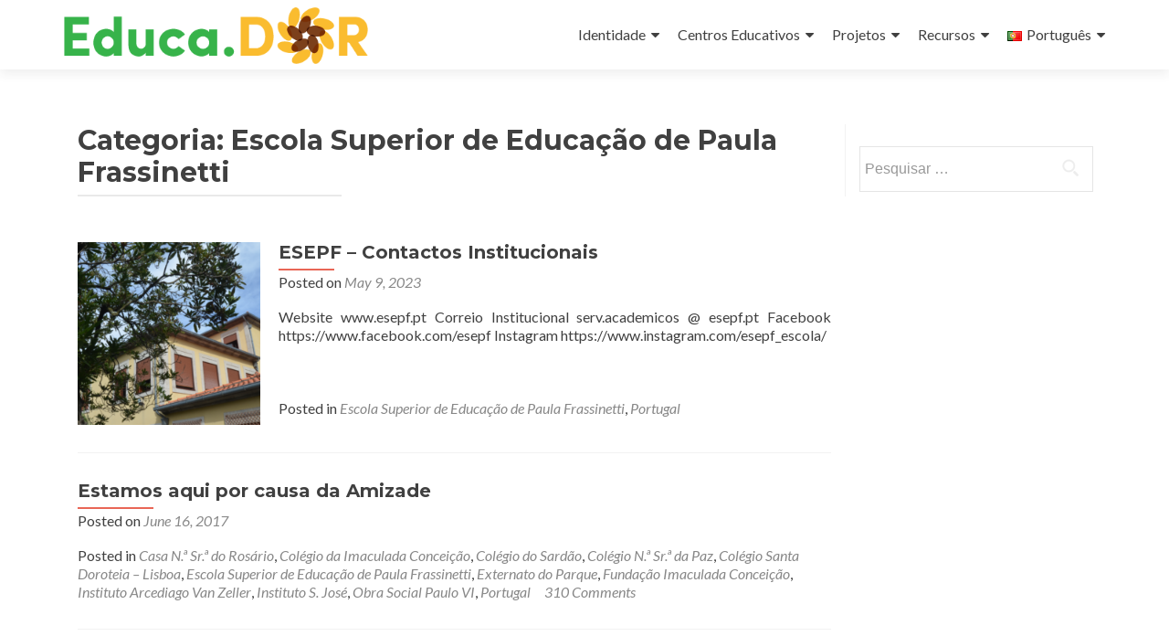

--- FILE ---
content_type: text/html; charset=UTF-8
request_url: http://www.educa-dor.org/pt/blog/category/portugal-pt/escola-superior-de-educacao-de-paula-frassinetti/
body_size: 47869
content:
<!DOCTYPE html>

<html lang="pt-PT">

<head>

<meta charset="UTF-8">
<meta name="viewport" content="width=device-width, initial-scale=1">
<link rel="profile" href="http://gmpg.org/xfn/11">
<link rel="pingback" href="http://www.educa-dor.org/xmlrpc.php">

<title>Escola Superior de Educação de Paula Frassinetti &#8211; Educa.Dor</title>
<script>window.koko_analytics = {"url":"http:\/\/www.educa-dor.org\/wp-admin\/admin-ajax.php?action=koko_analytics_collect","post_id":-1,"use_cookie":1,"cookie_path":"\/","dnt":true};</script><meta name='robots' content='max-image-preview:large' />
<link rel='dns-prefetch' href='//fonts.googleapis.com' />
<link rel="alternate" type="application/rss+xml" title="Educa.Dor &raquo; Feed" href="http://www.educa-dor.org/pt/feed/" />
<link rel="alternate" type="application/rss+xml" title="Educa.Dor &raquo; Comments Feed" href="http://www.educa-dor.org/pt/comments/feed/" />
<link rel="alternate" type="application/rss+xml" title="Educa.Dor &raquo; Escola Superior de Educação de Paula Frassinetti Category Feed" href="http://www.educa-dor.org/pt/blog/category/portugal-pt/escola-superior-de-educacao-de-paula-frassinetti/feed/" />
<script type="text/javascript">
window._wpemojiSettings = {"baseUrl":"https:\/\/s.w.org\/images\/core\/emoji\/14.0.0\/72x72\/","ext":".png","svgUrl":"https:\/\/s.w.org\/images\/core\/emoji\/14.0.0\/svg\/","svgExt":".svg","source":{"concatemoji":"http:\/\/www.educa-dor.org\/wp-includes\/js\/wp-emoji-release.min.js?ver=6.3.5"}};
/*! This file is auto-generated */
!function(i,n){var o,s,e;function c(e){try{var t={supportTests:e,timestamp:(new Date).valueOf()};sessionStorage.setItem(o,JSON.stringify(t))}catch(e){}}function p(e,t,n){e.clearRect(0,0,e.canvas.width,e.canvas.height),e.fillText(t,0,0);var t=new Uint32Array(e.getImageData(0,0,e.canvas.width,e.canvas.height).data),r=(e.clearRect(0,0,e.canvas.width,e.canvas.height),e.fillText(n,0,0),new Uint32Array(e.getImageData(0,0,e.canvas.width,e.canvas.height).data));return t.every(function(e,t){return e===r[t]})}function u(e,t,n){switch(t){case"flag":return n(e,"\ud83c\udff3\ufe0f\u200d\u26a7\ufe0f","\ud83c\udff3\ufe0f\u200b\u26a7\ufe0f")?!1:!n(e,"\ud83c\uddfa\ud83c\uddf3","\ud83c\uddfa\u200b\ud83c\uddf3")&&!n(e,"\ud83c\udff4\udb40\udc67\udb40\udc62\udb40\udc65\udb40\udc6e\udb40\udc67\udb40\udc7f","\ud83c\udff4\u200b\udb40\udc67\u200b\udb40\udc62\u200b\udb40\udc65\u200b\udb40\udc6e\u200b\udb40\udc67\u200b\udb40\udc7f");case"emoji":return!n(e,"\ud83e\udef1\ud83c\udffb\u200d\ud83e\udef2\ud83c\udfff","\ud83e\udef1\ud83c\udffb\u200b\ud83e\udef2\ud83c\udfff")}return!1}function f(e,t,n){var r="undefined"!=typeof WorkerGlobalScope&&self instanceof WorkerGlobalScope?new OffscreenCanvas(300,150):i.createElement("canvas"),a=r.getContext("2d",{willReadFrequently:!0}),o=(a.textBaseline="top",a.font="600 32px Arial",{});return e.forEach(function(e){o[e]=t(a,e,n)}),o}function t(e){var t=i.createElement("script");t.src=e,t.defer=!0,i.head.appendChild(t)}"undefined"!=typeof Promise&&(o="wpEmojiSettingsSupports",s=["flag","emoji"],n.supports={everything:!0,everythingExceptFlag:!0},e=new Promise(function(e){i.addEventListener("DOMContentLoaded",e,{once:!0})}),new Promise(function(t){var n=function(){try{var e=JSON.parse(sessionStorage.getItem(o));if("object"==typeof e&&"number"==typeof e.timestamp&&(new Date).valueOf()<e.timestamp+604800&&"object"==typeof e.supportTests)return e.supportTests}catch(e){}return null}();if(!n){if("undefined"!=typeof Worker&&"undefined"!=typeof OffscreenCanvas&&"undefined"!=typeof URL&&URL.createObjectURL&&"undefined"!=typeof Blob)try{var e="postMessage("+f.toString()+"("+[JSON.stringify(s),u.toString(),p.toString()].join(",")+"));",r=new Blob([e],{type:"text/javascript"}),a=new Worker(URL.createObjectURL(r),{name:"wpTestEmojiSupports"});return void(a.onmessage=function(e){c(n=e.data),a.terminate(),t(n)})}catch(e){}c(n=f(s,u,p))}t(n)}).then(function(e){for(var t in e)n.supports[t]=e[t],n.supports.everything=n.supports.everything&&n.supports[t],"flag"!==t&&(n.supports.everythingExceptFlag=n.supports.everythingExceptFlag&&n.supports[t]);n.supports.everythingExceptFlag=n.supports.everythingExceptFlag&&!n.supports.flag,n.DOMReady=!1,n.readyCallback=function(){n.DOMReady=!0}}).then(function(){return e}).then(function(){var e;n.supports.everything||(n.readyCallback(),(e=n.source||{}).concatemoji?t(e.concatemoji):e.wpemoji&&e.twemoji&&(t(e.twemoji),t(e.wpemoji)))}))}((window,document),window._wpemojiSettings);
</script>
<style type="text/css">
img.wp-smiley,
img.emoji {
	display: inline !important;
	border: none !important;
	box-shadow: none !important;
	height: 1em !important;
	width: 1em !important;
	margin: 0 0.07em !important;
	vertical-align: -0.1em !important;
	background: none !important;
	padding: 0 !important;
}
</style>
	<link rel='stylesheet' id='wp-block-library-css' href='http://www.educa-dor.org/wp-includes/css/dist/block-library/style.min.css?ver=6.3.5' type='text/css' media='all' />
<style id='classic-theme-styles-inline-css' type='text/css'>
/*! This file is auto-generated */
.wp-block-button__link{color:#fff;background-color:#32373c;border-radius:9999px;box-shadow:none;text-decoration:none;padding:calc(.667em + 2px) calc(1.333em + 2px);font-size:1.125em}.wp-block-file__button{background:#32373c;color:#fff;text-decoration:none}
</style>
<style id='global-styles-inline-css' type='text/css'>
body{--wp--preset--color--black: #000000;--wp--preset--color--cyan-bluish-gray: #abb8c3;--wp--preset--color--white: #ffffff;--wp--preset--color--pale-pink: #f78da7;--wp--preset--color--vivid-red: #cf2e2e;--wp--preset--color--luminous-vivid-orange: #ff6900;--wp--preset--color--luminous-vivid-amber: #fcb900;--wp--preset--color--light-green-cyan: #7bdcb5;--wp--preset--color--vivid-green-cyan: #00d084;--wp--preset--color--pale-cyan-blue: #8ed1fc;--wp--preset--color--vivid-cyan-blue: #0693e3;--wp--preset--color--vivid-purple: #9b51e0;--wp--preset--gradient--vivid-cyan-blue-to-vivid-purple: linear-gradient(135deg,rgba(6,147,227,1) 0%,rgb(155,81,224) 100%);--wp--preset--gradient--light-green-cyan-to-vivid-green-cyan: linear-gradient(135deg,rgb(122,220,180) 0%,rgb(0,208,130) 100%);--wp--preset--gradient--luminous-vivid-amber-to-luminous-vivid-orange: linear-gradient(135deg,rgba(252,185,0,1) 0%,rgba(255,105,0,1) 100%);--wp--preset--gradient--luminous-vivid-orange-to-vivid-red: linear-gradient(135deg,rgba(255,105,0,1) 0%,rgb(207,46,46) 100%);--wp--preset--gradient--very-light-gray-to-cyan-bluish-gray: linear-gradient(135deg,rgb(238,238,238) 0%,rgb(169,184,195) 100%);--wp--preset--gradient--cool-to-warm-spectrum: linear-gradient(135deg,rgb(74,234,220) 0%,rgb(151,120,209) 20%,rgb(207,42,186) 40%,rgb(238,44,130) 60%,rgb(251,105,98) 80%,rgb(254,248,76) 100%);--wp--preset--gradient--blush-light-purple: linear-gradient(135deg,rgb(255,206,236) 0%,rgb(152,150,240) 100%);--wp--preset--gradient--blush-bordeaux: linear-gradient(135deg,rgb(254,205,165) 0%,rgb(254,45,45) 50%,rgb(107,0,62) 100%);--wp--preset--gradient--luminous-dusk: linear-gradient(135deg,rgb(255,203,112) 0%,rgb(199,81,192) 50%,rgb(65,88,208) 100%);--wp--preset--gradient--pale-ocean: linear-gradient(135deg,rgb(255,245,203) 0%,rgb(182,227,212) 50%,rgb(51,167,181) 100%);--wp--preset--gradient--electric-grass: linear-gradient(135deg,rgb(202,248,128) 0%,rgb(113,206,126) 100%);--wp--preset--gradient--midnight: linear-gradient(135deg,rgb(2,3,129) 0%,rgb(40,116,252) 100%);--wp--preset--font-size--small: 13px;--wp--preset--font-size--medium: 20px;--wp--preset--font-size--large: 36px;--wp--preset--font-size--x-large: 42px;--wp--preset--spacing--20: 0.44rem;--wp--preset--spacing--30: 0.67rem;--wp--preset--spacing--40: 1rem;--wp--preset--spacing--50: 1.5rem;--wp--preset--spacing--60: 2.25rem;--wp--preset--spacing--70: 3.38rem;--wp--preset--spacing--80: 5.06rem;--wp--preset--shadow--natural: 6px 6px 9px rgba(0, 0, 0, 0.2);--wp--preset--shadow--deep: 12px 12px 50px rgba(0, 0, 0, 0.4);--wp--preset--shadow--sharp: 6px 6px 0px rgba(0, 0, 0, 0.2);--wp--preset--shadow--outlined: 6px 6px 0px -3px rgba(255, 255, 255, 1), 6px 6px rgba(0, 0, 0, 1);--wp--preset--shadow--crisp: 6px 6px 0px rgba(0, 0, 0, 1);}:where(.is-layout-flex){gap: 0.5em;}:where(.is-layout-grid){gap: 0.5em;}body .is-layout-flow > .alignleft{float: left;margin-inline-start: 0;margin-inline-end: 2em;}body .is-layout-flow > .alignright{float: right;margin-inline-start: 2em;margin-inline-end: 0;}body .is-layout-flow > .aligncenter{margin-left: auto !important;margin-right: auto !important;}body .is-layout-constrained > .alignleft{float: left;margin-inline-start: 0;margin-inline-end: 2em;}body .is-layout-constrained > .alignright{float: right;margin-inline-start: 2em;margin-inline-end: 0;}body .is-layout-constrained > .aligncenter{margin-left: auto !important;margin-right: auto !important;}body .is-layout-constrained > :where(:not(.alignleft):not(.alignright):not(.alignfull)){max-width: var(--wp--style--global--content-size);margin-left: auto !important;margin-right: auto !important;}body .is-layout-constrained > .alignwide{max-width: var(--wp--style--global--wide-size);}body .is-layout-flex{display: flex;}body .is-layout-flex{flex-wrap: wrap;align-items: center;}body .is-layout-flex > *{margin: 0;}body .is-layout-grid{display: grid;}body .is-layout-grid > *{margin: 0;}:where(.wp-block-columns.is-layout-flex){gap: 2em;}:where(.wp-block-columns.is-layout-grid){gap: 2em;}:where(.wp-block-post-template.is-layout-flex){gap: 1.25em;}:where(.wp-block-post-template.is-layout-grid){gap: 1.25em;}.has-black-color{color: var(--wp--preset--color--black) !important;}.has-cyan-bluish-gray-color{color: var(--wp--preset--color--cyan-bluish-gray) !important;}.has-white-color{color: var(--wp--preset--color--white) !important;}.has-pale-pink-color{color: var(--wp--preset--color--pale-pink) !important;}.has-vivid-red-color{color: var(--wp--preset--color--vivid-red) !important;}.has-luminous-vivid-orange-color{color: var(--wp--preset--color--luminous-vivid-orange) !important;}.has-luminous-vivid-amber-color{color: var(--wp--preset--color--luminous-vivid-amber) !important;}.has-light-green-cyan-color{color: var(--wp--preset--color--light-green-cyan) !important;}.has-vivid-green-cyan-color{color: var(--wp--preset--color--vivid-green-cyan) !important;}.has-pale-cyan-blue-color{color: var(--wp--preset--color--pale-cyan-blue) !important;}.has-vivid-cyan-blue-color{color: var(--wp--preset--color--vivid-cyan-blue) !important;}.has-vivid-purple-color{color: var(--wp--preset--color--vivid-purple) !important;}.has-black-background-color{background-color: var(--wp--preset--color--black) !important;}.has-cyan-bluish-gray-background-color{background-color: var(--wp--preset--color--cyan-bluish-gray) !important;}.has-white-background-color{background-color: var(--wp--preset--color--white) !important;}.has-pale-pink-background-color{background-color: var(--wp--preset--color--pale-pink) !important;}.has-vivid-red-background-color{background-color: var(--wp--preset--color--vivid-red) !important;}.has-luminous-vivid-orange-background-color{background-color: var(--wp--preset--color--luminous-vivid-orange) !important;}.has-luminous-vivid-amber-background-color{background-color: var(--wp--preset--color--luminous-vivid-amber) !important;}.has-light-green-cyan-background-color{background-color: var(--wp--preset--color--light-green-cyan) !important;}.has-vivid-green-cyan-background-color{background-color: var(--wp--preset--color--vivid-green-cyan) !important;}.has-pale-cyan-blue-background-color{background-color: var(--wp--preset--color--pale-cyan-blue) !important;}.has-vivid-cyan-blue-background-color{background-color: var(--wp--preset--color--vivid-cyan-blue) !important;}.has-vivid-purple-background-color{background-color: var(--wp--preset--color--vivid-purple) !important;}.has-black-border-color{border-color: var(--wp--preset--color--black) !important;}.has-cyan-bluish-gray-border-color{border-color: var(--wp--preset--color--cyan-bluish-gray) !important;}.has-white-border-color{border-color: var(--wp--preset--color--white) !important;}.has-pale-pink-border-color{border-color: var(--wp--preset--color--pale-pink) !important;}.has-vivid-red-border-color{border-color: var(--wp--preset--color--vivid-red) !important;}.has-luminous-vivid-orange-border-color{border-color: var(--wp--preset--color--luminous-vivid-orange) !important;}.has-luminous-vivid-amber-border-color{border-color: var(--wp--preset--color--luminous-vivid-amber) !important;}.has-light-green-cyan-border-color{border-color: var(--wp--preset--color--light-green-cyan) !important;}.has-vivid-green-cyan-border-color{border-color: var(--wp--preset--color--vivid-green-cyan) !important;}.has-pale-cyan-blue-border-color{border-color: var(--wp--preset--color--pale-cyan-blue) !important;}.has-vivid-cyan-blue-border-color{border-color: var(--wp--preset--color--vivid-cyan-blue) !important;}.has-vivid-purple-border-color{border-color: var(--wp--preset--color--vivid-purple) !important;}.has-vivid-cyan-blue-to-vivid-purple-gradient-background{background: var(--wp--preset--gradient--vivid-cyan-blue-to-vivid-purple) !important;}.has-light-green-cyan-to-vivid-green-cyan-gradient-background{background: var(--wp--preset--gradient--light-green-cyan-to-vivid-green-cyan) !important;}.has-luminous-vivid-amber-to-luminous-vivid-orange-gradient-background{background: var(--wp--preset--gradient--luminous-vivid-amber-to-luminous-vivid-orange) !important;}.has-luminous-vivid-orange-to-vivid-red-gradient-background{background: var(--wp--preset--gradient--luminous-vivid-orange-to-vivid-red) !important;}.has-very-light-gray-to-cyan-bluish-gray-gradient-background{background: var(--wp--preset--gradient--very-light-gray-to-cyan-bluish-gray) !important;}.has-cool-to-warm-spectrum-gradient-background{background: var(--wp--preset--gradient--cool-to-warm-spectrum) !important;}.has-blush-light-purple-gradient-background{background: var(--wp--preset--gradient--blush-light-purple) !important;}.has-blush-bordeaux-gradient-background{background: var(--wp--preset--gradient--blush-bordeaux) !important;}.has-luminous-dusk-gradient-background{background: var(--wp--preset--gradient--luminous-dusk) !important;}.has-pale-ocean-gradient-background{background: var(--wp--preset--gradient--pale-ocean) !important;}.has-electric-grass-gradient-background{background: var(--wp--preset--gradient--electric-grass) !important;}.has-midnight-gradient-background{background: var(--wp--preset--gradient--midnight) !important;}.has-small-font-size{font-size: var(--wp--preset--font-size--small) !important;}.has-medium-font-size{font-size: var(--wp--preset--font-size--medium) !important;}.has-large-font-size{font-size: var(--wp--preset--font-size--large) !important;}.has-x-large-font-size{font-size: var(--wp--preset--font-size--x-large) !important;}
.wp-block-navigation a:where(:not(.wp-element-button)){color: inherit;}
:where(.wp-block-post-template.is-layout-flex){gap: 1.25em;}:where(.wp-block-post-template.is-layout-grid){gap: 1.25em;}
:where(.wp-block-columns.is-layout-flex){gap: 2em;}:where(.wp-block-columns.is-layout-grid){gap: 2em;}
.wp-block-pullquote{font-size: 1.5em;line-height: 1.6;}
</style>
<link rel='stylesheet' id='contact-form-7-css' href='http://www.educa-dor.org/wp-content/plugins/contact-form-7/includes/css/styles.css?ver=5.8' type='text/css' media='all' />
<link rel='stylesheet' id='ghostkit-css' href='http://www.educa-dor.org/wp-content/plugins/ghostkit/gutenberg/style.min.css?ver=2.25.0' type='text/css' media='all' />
<link rel='stylesheet' id='zerif_font-css' href='//fonts.googleapis.com/css?family=Lato%3A300%2C400%2C700%2C400italic%7CMontserrat%3A400%2C700%7CHomemade+Apple&#038;subset=latin%2Clatin-ext' type='text/css' media='all' />
<link rel='stylesheet' id='zerif_font_all-css' href='//fonts.googleapis.com/css?family=Open+Sans%3A300%2C300italic%2C400%2C400italic%2C600%2C600italic%2C700%2C700italic%2C800%2C800italic&#038;subset=latin&#038;ver=6.3.5' type='text/css' media='all' />
<link rel='stylesheet' id='zerif_bootstrap_style-css' href='http://www.educa-dor.org/wp-content/themes/zerif-lite/css/bootstrap.css?ver=6.3.5' type='text/css' media='all' />
<link rel='stylesheet' id='zerif_fontawesome-css' href='http://www.educa-dor.org/wp-content/themes/zerif-lite/css/font-awesome.min.css?ver=v1' type='text/css' media='all' />
<link rel='stylesheet' id='zerif_style-css' href='http://www.educa-dor.org/wp-content/themes/zerif-lite/style.css?ver=1.8.5.49' type='text/css' media='all' />
<style id='zerif_style-inline-css' type='text/css'>
body.home.page:not(.page-template-template-frontpage) {
			background-image: none !important;
		}
</style>
<link rel='stylesheet' id='zerif_responsive_style-css' href='http://www.educa-dor.org/wp-content/themes/zerif-lite/css/responsive.css?ver=1.8.5.49' type='text/css' media='all' />
<!--[if lt IE 9]>
<link rel='stylesheet' id='zerif_ie_style-css' href='http://www.educa-dor.org/wp-content/themes/zerif-lite/css/ie.css?ver=1.8.5.49' type='text/css' media='all' />
<![endif]-->
<style id='ghostkit-typography-inline-css' type='text/css'>
 
</style>
<script type='text/javascript' src='http://www.educa-dor.org/wp-includes/js/jquery/jquery.min.js?ver=3.7.0' id='jquery-core-js'></script>
<script type='text/javascript' src='http://www.educa-dor.org/wp-includes/js/jquery/jquery-migrate.min.js?ver=3.4.1' id='jquery-migrate-js'></script>
<!--[if lt IE 9]>
<script type='text/javascript' src='http://www.educa-dor.org/wp-content/themes/zerif-lite/js/html5.js?ver=6.3.5' id='zerif_html5-js'></script>
<![endif]-->
<link rel="https://api.w.org/" href="http://www.educa-dor.org/wp-json/" /><link rel="alternate" type="application/json" href="http://www.educa-dor.org/wp-json/wp/v2/categories/211" /><link rel="EditURI" type="application/rsd+xml" title="RSD" href="http://www.educa-dor.org/xmlrpc.php?rsd" />
<meta name="generator" content="WordPress 6.3.5" />
<!-- Enter your scripts here -->        <style type="text/css">
            .ghostkit-sr-enabled [data-ghostkit-sr] {
                pointer-events: none;
                visibility: hidden;
            }
        </style>
        <script>
            document.documentElement.classList.add(
                'ghostkit-sr-enabled'
            );
        </script>
        <style id="uagb-style-frontend-211">.uag-blocks-common-selector{z-index:var(--z-index-desktop) !important}@media (max-width: 976px){.uag-blocks-common-selector{z-index:var(--z-index-tablet) !important}}@media (max-width: 767px){.uag-blocks-common-selector{z-index:var(--z-index-mobile) !important}}
</style><link rel="icon" href="http://www.educa-dor.org/wp-content/uploads/2015/11/cropped-favicon-150x150.png" sizes="32x32" />
<link rel="icon" href="http://www.educa-dor.org/wp-content/uploads/2015/11/cropped-favicon-250x250.png" sizes="192x192" />
<link rel="apple-touch-icon" href="http://www.educa-dor.org/wp-content/uploads/2015/11/cropped-favicon-250x250.png" />
<meta name="msapplication-TileImage" content="http://www.educa-dor.org/wp-content/uploads/2015/11/cropped-favicon-300x300.png" />
		<style type="text/css" id="wp-custom-css">
			.zerif-copyright-box {display: none}

.header-content-wrap {height: 50px}
.intro-text {margin-top: -50px}

.focus {padding-top: 0px; padding-bottom: 0px}

.separator-one {padding-top: 20px; padding-bottom: 30px}		</style>
		
</head>


	<body class="category category-escola-superior-de-educacao-de-paula-frassinetti category-211 wp-custom-logo" >

	

<div id="mobilebgfix">
	<div class="mobile-bg-fix-img-wrap">
		<div class="mobile-bg-fix-img"></div>
	</div>
	<div class="mobile-bg-fix-whole-site">


<header id="home" class="header" itemscope="itemscope" itemtype="http://schema.org/WPHeader">

	<div id="main-nav" class="navbar navbar-inverse bs-docs-nav" role="banner">

		<div class="container">

			
			<div class="navbar-header responsive-logo">

				<button class="navbar-toggle collapsed" type="button" data-toggle="collapse" data-target=".bs-navbar-collapse">

				<span class="sr-only">Toggle navigation</span>

				<span class="icon-bar"></span>

				<span class="icon-bar"></span>

				<span class="icon-bar"></span>

				</button>

					<div class="navbar-brand" itemscope itemtype="http://schema.org/Organization">

						<a href="http://www.educa-dor.org/pt/" class="custom-logo-link" rel="home"><img width="446" height="83" src="http://www.educa-dor.org/wp-content/uploads/2015/11/logo.png" class="custom-logo" alt="Educa.Dor" decoding="async" srcset="http://www.educa-dor.org/wp-content/uploads/2015/11/logo.png 446w, http://www.educa-dor.org/wp-content/uploads/2015/11/logo-300x56.png 300w" sizes="(max-width: 446px) 100vw, 446px" /></a>
					</div> <!-- /.navbar-brand -->

				</div> <!-- /.navbar-header -->

			
		
		<nav class="navbar-collapse bs-navbar-collapse collapse" id="site-navigation" itemscope itemtype="http://schema.org/SiteNavigationElement">
			<a class="screen-reader-text skip-link" href="#content">Skip to content</a>
			<ul id="menu-primary-menu-portugues" class="nav navbar-nav navbar-right responsive-nav main-nav-list"><li id="menu-item-2022" class="menu-item menu-item-type-custom menu-item-object-custom menu-item-has-children menu-item-2022"><a href="#">Identidade</a>
<ul class="sub-menu">
	<li id="menu-item-1384" class="menu-item menu-item-type-post_type menu-item-object-page menu-item-1384"><a href="http://www.educa-dor.org/pt/educa-dor/">Plataforma Educa.Dor</a></li>
	<li id="menu-item-382" class="menu-item menu-item-type-post_type menu-item-object-page menu-item-382"><a href="http://www.educa-dor.org/pt/paula-frassinetti-uma-mulher/">Paula Frassinetti, Uma Mulher</a></li>
	<li id="menu-item-431" class="menu-item menu-item-type-post_type menu-item-object-page menu-item-431"><a href="http://www.educa-dor.org/pt/o-nosso-modo-de-educar/">O Nosso Modo de Educar</a></li>
</ul>
</li>
<li id="menu-item-2024" class="menu-item menu-item-type-custom menu-item-object-custom menu-item-has-children menu-item-2024"><a href="#">Centros Educativos</a>
<ul class="sub-menu">
	<li id="menu-item-489" class="menu-item menu-item-type-post_type menu-item-object-page menu-item-489"><a href="http://www.educa-dor.org/pt/rede/">Rede</a></li>
	<li id="menu-item-380" class="menu-item menu-item-type-post_type menu-item-object-page menu-item-380"><a href="http://www.educa-dor.org/pt/quem-somos/">Educa.Dor na Europa</a></li>
	<li id="menu-item-1588" class="menu-item menu-item-type- menu-item-object-login menu-item-1588"><a href="http://www.educa-dor.org/pt/bkcpanel/?redirect_to=http%3A%2F%2Fwww.educa-dor.org%2Fpt%2Fc-e-portugal%2F">Login</a></li>
</ul>
</li>
<li id="menu-item-2021" class="menu-item menu-item-type-custom menu-item-object-custom menu-item-has-children menu-item-2021"><a href="#">Projetos</a>
<ul class="sub-menu">
	<li id="menu-item-1419" class="menu-item menu-item-type-post_type menu-item-object-page menu-item-1419"><a href="http://www.educa-dor.org/pt/como-arvore-plantada/">Como árvore plantada</a></li>
	<li id="menu-item-1275" class="menu-item menu-item-type-post_type menu-item-object-page menu-item-1275"><a href="http://www.educa-dor.org/pt/chamei-vos-amigos/">Chamei-vos Amigos</a></li>
	<li id="menu-item-1420" class="menu-item menu-item-type-post_type menu-item-object-page menu-item-1420"><a href="http://www.educa-dor.org/pt/juventude-doroteia/">Juventude Doroteia</a></li>
</ul>
</li>
<li id="menu-item-2044" class="menu-item menu-item-type-post_type menu-item-object-page menu-item-has-children menu-item-2044"><a href="http://www.educa-dor.org/pt/recursos-2/">Recursos</a>
<ul class="sub-menu">
	<li id="menu-item-576" class="menu-item menu-item-type-taxonomy menu-item-object-category menu-item-576"><a href="http://www.educa-dor.org/it/blog/category/italy-it/">Italia</a></li>
	<li id="menu-item-577" class="menu-item menu-item-type-taxonomy menu-item-object-category menu-item-577"><a href="http://www.educa-dor.org/en/blog/category/malta/">Malta</a></li>
	<li id="menu-item-578" class="menu-item menu-item-type-taxonomy menu-item-object-category current-category-ancestor menu-item-578"><a href="http://www.educa-dor.org/pt/blog/category/portugal-pt/">Portugal</a></li>
	<li id="menu-item-575" class="menu-item menu-item-type-taxonomy menu-item-object-category menu-item-575"><a href="http://www.educa-dor.org/es/blog/category/spain-es/">España</a></li>
</ul>
</li>
<li id="menu-item-1261" class="pll-parent-menu-item menu-item menu-item-type-custom menu-item-object-custom current-menu-parent menu-item-has-children menu-item-1261"><a href="#pll_switcher"><img src="[data-uri]" alt="Português" width="16" height="11" style="width: 16px; height: 11px;" /><span style="margin-left:0.3em;">Português</span></a>
<ul class="sub-menu">
	<li id="menu-item-1261-en" class="lang-item lang-item-24 lang-item-en no-translation lang-item-first menu-item menu-item-type-custom menu-item-object-custom menu-item-1261-en"><a href="http://www.educa-dor.org/en/" hreflang="en-UK" lang="en-UK"><img src="[data-uri]" alt="English" width="16" height="11" style="width: 16px; height: 11px;" /><span style="margin-left:0.3em;">English</span></a></li>
	<li id="menu-item-1261-it" class="lang-item lang-item-27 lang-item-it no-translation menu-item menu-item-type-custom menu-item-object-custom menu-item-1261-it"><a href="http://www.educa-dor.org/it/" hreflang="it-IT" lang="it-IT"><img src="[data-uri]" alt="Italiano" width="16" height="11" style="width: 16px; height: 11px;" /><span style="margin-left:0.3em;">Italiano</span></a></li>
	<li id="menu-item-1261-pt" class="lang-item lang-item-50 lang-item-pt current-lang menu-item menu-item-type-custom menu-item-object-custom menu-item-1261-pt"><a href="http://www.educa-dor.org/pt/blog/category/portugal-pt/escola-superior-de-educacao-de-paula-frassinetti/" hreflang="pt-PT" lang="pt-PT"><img src="[data-uri]" alt="Português" width="16" height="11" style="width: 16px; height: 11px;" /><span style="margin-left:0.3em;">Português</span></a></li>
	<li id="menu-item-1261-es" class="lang-item lang-item-54 lang-item-es no-translation menu-item menu-item-type-custom menu-item-object-custom menu-item-1261-es"><a href="http://www.educa-dor.org/es/" hreflang="es-ES" lang="es-ES"><img src="[data-uri]" alt="Español" width="16" height="11" style="width: 16px; height: 11px;" /><span style="margin-left:0.3em;">Español</span></a></li>
</ul>
</li>
</ul>		</nav>

		
		</div> <!-- /.container -->

		
	</div> <!-- /#main-nav -->
	<!-- / END TOP BAR -->

<div class="clear"></div>

</header> <!-- / END HOME SECTION  -->
<div id="content" class="site-content">

<div class="container">

	
	<div class="content-left-wrap col-md-9">

		
		<div id="primary" class="content-area">

			<main id="main" class="site-main">

			
				<header class="page-header">

					<h1 class="page-title">Categoria: <span>Escola Superior de Educação de Paula Frassinetti</span></h1>
				</header><!-- .page-header -->

				
<article id="post-1927" class="post-1927 post type-post status-publish format-standard has-post-thumbnail hentry category-escola-superior-de-educacao-de-paula-frassinetti category-portugal-pt" itemtype="http://schema.org/BlogPosting" itemtype="http://schema.org/BlogPosting">
	<div class="post-img-wrap"><a href="http://www.educa-dor.org/pt/blog/esepf-contactos-institucionais/" title="ESEPF – Contactos Institucionais" ><img width="250" height="250" src="http://www.educa-dor.org/wp-content/uploads/2016/02/ESEPF-250x250.png" class="attachment-zerif-post-thumbnail size-zerif-post-thumbnail wp-post-image" alt="" decoding="async" fetchpriority="high" srcset="http://www.educa-dor.org/wp-content/uploads/2016/02/ESEPF-250x250.png 250w, http://www.educa-dor.org/wp-content/uploads/2016/02/ESEPF-150x150.png 150w, http://www.educa-dor.org/wp-content/uploads/2016/02/ESEPF-174x174.png 174w" sizes="(max-width: 250px) 100vw, 250px" /></a></div><div class="listpost-content-wrap">
	<div class="list-post-top">

	<header class="entry-header">

		<h1 class="entry-title"><a href="http://www.educa-dor.org/pt/blog/esepf-contactos-institucionais/" rel="bookmark">ESEPF – Contactos Institucionais</a></h1>

		
		<div class="entry-meta">

			<span class="posted-on">Posted on <a href="http://www.educa-dor.org/pt/blog/esepf-contactos-institucionais/" rel="bookmark"><time class="entry-date published" datetime="2023-05-09T09:00:10+00:00">May 9, 2023</time><time class="updated" datetime="2023-05-09T09:01:25+00:00">May 9, 2023</time></a></span><span class="byline"> by <span class="author vcard"><a class="url fn n" href="http://www.educa-dor.org/pt/blog/author/4dminesepf/">SGRI</a></span></span>
		</div><!-- .entry-meta -->

		
	</header><!-- .entry-header -->

	<div class="entry-content"><p>Website www.esepf.pt Correio Institucional serv.academicos @ esepf.pt Facebook https://www.facebook.com/esepf Instagram https://www.instagram.com/esepf_escola/</p>

	<footer class="entry-footer">

		<span class="cat-links">Posted in <a href="http://www.educa-dor.org/pt/blog/category/portugal-pt/escola-superior-de-educacao-de-paula-frassinetti/" rel="category tag">Escola Superior de Educação de Paula Frassinetti</a>, <a href="http://www.educa-dor.org/pt/blog/category/portugal-pt/" rel="category tag">Portugal</a></span>
	</footer><!-- .entry-footer -->

	</div><!-- .entry-content --><!-- .entry-summary -->

	</div><!-- .list-post-top -->

</div><!-- .listpost-content-wrap -->

</article><!-- #post-## -->

<article id="post-1132" class="post-1132 post type-post status-publish format-standard hentry category-casa-n-a-sr-a-do-rosario category-colegio-da-imaculada-conceicao category-colegio-do-sardao category-colegio-n-a-sr-a-da-paz category-colegio-santa-doroteia-lisboa category-escola-superior-de-educacao-de-paula-frassinetti category-externato-do-parque category-fundacao-imaculada-conceicao category-instituto-arcediago-van-zeller category-instituto-s-jose category-obra-social-paulo-vi category-portugal-pt" itemtype="http://schema.org/BlogPosting" itemtype="http://schema.org/BlogPosting">
	<div class="listpost-content-wrap-full">
	<div class="list-post-top">

	<header class="entry-header">

		<h1 class="entry-title"><a href="http://www.educa-dor.org/pt/blog/estamos-aqui-por-causa-da-amizade/" rel="bookmark">Estamos aqui por causa da Amizade</a></h1>

		
		<div class="entry-meta">

			<span class="posted-on">Posted on <a href="http://www.educa-dor.org/pt/blog/estamos-aqui-por-causa-da-amizade/" rel="bookmark"><time class="entry-date published" datetime="2017-06-16T12:50:43+00:00">June 16, 2017</time><time class="updated" datetime="2023-04-13T10:52:35+00:00">April 13, 2023</time></a></span><span class="byline"> by <span class="author vcard"><a class="url fn n" href="http://www.educa-dor.org/pt/blog/author/4dminesepf/">SGRI</a></span></span>
		</div><!-- .entry-meta -->

		
	</header><!-- .entry-header -->

	<div class="entry-content">
	<footer class="entry-footer">

		<span class="cat-links">Posted in <a href="http://www.educa-dor.org/pt/blog/category/portugal-pt/casa-n-a-sr-a-do-rosario/" rel="category tag">Casa N.ª Sr.ª do Rosário</a>, <a href="http://www.educa-dor.org/pt/blog/category/portugal-pt/colegio-da-imaculada-conceicao/" rel="category tag">Colégio da Imaculada Conceição</a>, <a href="http://www.educa-dor.org/pt/blog/category/portugal-pt/colegio-do-sardao/" rel="category tag">Colégio do Sardão</a>, <a href="http://www.educa-dor.org/pt/blog/category/portugal-pt/colegio-n-a-sr-a-da-paz/" rel="category tag">Colégio N.ª Sr.ª da Paz</a>, <a href="http://www.educa-dor.org/pt/blog/category/portugal-pt/colegio-santa-doroteia-lisboa/" rel="category tag">Colégio Santa Doroteia – Lisboa</a>, <a href="http://www.educa-dor.org/pt/blog/category/portugal-pt/escola-superior-de-educacao-de-paula-frassinetti/" rel="category tag">Escola Superior de Educação de Paula Frassinetti</a>, <a href="http://www.educa-dor.org/pt/blog/category/portugal-pt/externato-do-parque/" rel="category tag">Externato do Parque</a>, <a href="http://www.educa-dor.org/pt/blog/category/portugal-pt/fundacao-imaculada-conceicao/" rel="category tag">Fundação Imaculada Conceição</a>, <a href="http://www.educa-dor.org/pt/blog/category/portugal-pt/instituto-arcediago-van-zeller/" rel="category tag">Instituto Arcediago Van Zeller</a>, <a href="http://www.educa-dor.org/pt/blog/category/portugal-pt/instituto-s-jose/" rel="category tag">Instituto S. José</a>, <a href="http://www.educa-dor.org/pt/blog/category/portugal-pt/obra-social-paulo-vi/" rel="category tag">Obra Social Paulo VI</a>, <a href="http://www.educa-dor.org/pt/blog/category/portugal-pt/" rel="category tag">Portugal</a></span><span class="comments-link"><a href="http://www.educa-dor.org/pt/blog/estamos-aqui-por-causa-da-amizade/#comments">310 Comments</a></span>
	</footer><!-- .entry-footer -->

	</div><!-- .entry-content --><!-- .entry-summary -->

	</div><!-- .list-post-top -->

</div><!-- .listpost-content-wrap -->

</article><!-- #post-## -->

<article id="post-598" class="post-598 post type-post status-publish format-video hentry category-escola-superior-de-educacao-de-paula-frassinetti post_format-post-format-video" itemtype="http://schema.org/BlogPosting" itemtype="http://schema.org/BlogPosting">
	<div class="listpost-content-wrap-full">
	<div class="list-post-top">

	<header class="entry-header">

		<h1 class="entry-title"><a href="http://www.educa-dor.org/pt/blog/sentimentos/" rel="bookmark">Sentimentos</a></h1>

		
		<div class="entry-meta">

			<span class="posted-on">Posted on <a href="http://www.educa-dor.org/pt/blog/sentimentos/" rel="bookmark"><time class="entry-date published" datetime="2016-02-26T18:07:07+00:00">February 26, 2016</time><time class="updated" datetime="2023-04-13T10:52:38+00:00">April 13, 2023</time></a></span><span class="byline"> by <span class="author vcard"><a class="url fn n" href="http://www.educa-dor.org/pt/blog/author/4dminesepf/">SGRI</a></span></span>
		</div><!-- .entry-meta -->

		
	</header><!-- .entry-header -->

	<div class="entry-content">
	<footer class="entry-footer">

		<span class="cat-links">Posted in <a href="http://www.educa-dor.org/pt/blog/category/portugal-pt/escola-superior-de-educacao-de-paula-frassinetti/" rel="category tag">Escola Superior de Educação de Paula Frassinetti</a></span>
	</footer><!-- .entry-footer -->

	</div><!-- .entry-content --><!-- .entry-summary -->

	</div><!-- .list-post-top -->

</div><!-- .listpost-content-wrap -->

</article><!-- #post-## -->

<article id="post-596" class="post-596 post type-post status-publish format-video hentry category-escola-superior-de-educacao-de-paula-frassinetti post_format-post-format-video" itemtype="http://schema.org/BlogPosting" itemtype="http://schema.org/BlogPosting">
	<div class="listpost-content-wrap-full">
	<div class="list-post-top">

	<header class="entry-header">

		<h1 class="entry-title"><a href="http://www.educa-dor.org/pt/blog/paola/" rel="bookmark">Paola</a></h1>

		
		<div class="entry-meta">

			<span class="posted-on">Posted on <a href="http://www.educa-dor.org/pt/blog/paola/" rel="bookmark"><time class="entry-date published" datetime="2016-02-26T18:06:43+00:00">February 26, 2016</time><time class="updated" datetime="2023-04-13T10:52:38+00:00">April 13, 2023</time></a></span><span class="byline"> by <span class="author vcard"><a class="url fn n" href="http://www.educa-dor.org/pt/blog/author/4dminesepf/">SGRI</a></span></span>
		</div><!-- .entry-meta -->

		
	</header><!-- .entry-header -->

	<div class="entry-content">
	<footer class="entry-footer">

		<span class="cat-links">Posted in <a href="http://www.educa-dor.org/pt/blog/category/portugal-pt/escola-superior-de-educacao-de-paula-frassinetti/" rel="category tag">Escola Superior de Educação de Paula Frassinetti</a></span>
	</footer><!-- .entry-footer -->

	</div><!-- .entry-content --><!-- .entry-summary -->

	</div><!-- .list-post-top -->

</div><!-- .listpost-content-wrap -->

</article><!-- #post-## -->

<article id="post-594" class="post-594 post type-post status-publish format-video hentry category-escola-superior-de-educacao-de-paula-frassinetti post_format-post-format-video" itemtype="http://schema.org/BlogPosting" itemtype="http://schema.org/BlogPosting">
	<div class="listpost-content-wrap-full">
	<div class="list-post-top">

	<header class="entry-header">

		<h1 class="entry-title"><a href="http://www.educa-dor.org/pt/blog/um-olhar-sobre-a-esepf/" rel="bookmark">Um olhar sobre a ESEPF</a></h1>

		
		<div class="entry-meta">

			<span class="posted-on">Posted on <a href="http://www.educa-dor.org/pt/blog/um-olhar-sobre-a-esepf/" rel="bookmark"><time class="entry-date published" datetime="2016-02-26T18:06:11+00:00">February 26, 2016</time><time class="updated" datetime="2023-04-13T10:52:38+00:00">April 13, 2023</time></a></span><span class="byline"> by <span class="author vcard"><a class="url fn n" href="http://www.educa-dor.org/pt/blog/author/4dminesepf/">SGRI</a></span></span>
		</div><!-- .entry-meta -->

		
	</header><!-- .entry-header -->

	<div class="entry-content">
	<footer class="entry-footer">

		<span class="cat-links">Posted in <a href="http://www.educa-dor.org/pt/blog/category/portugal-pt/escola-superior-de-educacao-de-paula-frassinetti/" rel="category tag">Escola Superior de Educação de Paula Frassinetti</a></span>
	</footer><!-- .entry-footer -->

	</div><!-- .entry-content --><!-- .entry-summary -->

	</div><!-- .list-post-top -->

</div><!-- .listpost-content-wrap -->

</article><!-- #post-## -->

<article id="post-592" class="post-592 post type-post status-publish format-video hentry category-escola-superior-de-educacao-de-paula-frassinetti post_format-post-format-video" itemtype="http://schema.org/BlogPosting" itemtype="http://schema.org/BlogPosting">
	<div class="listpost-content-wrap-full">
	<div class="list-post-top">

	<header class="entry-header">

		<h1 class="entry-title"><a href="http://www.educa-dor.org/pt/blog/jornadas/" rel="bookmark">Jornadas</a></h1>

		
		<div class="entry-meta">

			<span class="posted-on">Posted on <a href="http://www.educa-dor.org/pt/blog/jornadas/" rel="bookmark"><time class="entry-date published" datetime="2016-02-26T18:05:44+00:00">February 26, 2016</time><time class="updated" datetime="2023-04-13T10:52:38+00:00">April 13, 2023</time></a></span><span class="byline"> by <span class="author vcard"><a class="url fn n" href="http://www.educa-dor.org/pt/blog/author/4dminesepf/">SGRI</a></span></span>
		</div><!-- .entry-meta -->

		
	</header><!-- .entry-header -->

	<div class="entry-content">
	<footer class="entry-footer">

		<span class="cat-links">Posted in <a href="http://www.educa-dor.org/pt/blog/category/portugal-pt/escola-superior-de-educacao-de-paula-frassinetti/" rel="category tag">Escola Superior de Educação de Paula Frassinetti</a></span>
	</footer><!-- .entry-footer -->

	</div><!-- .entry-content --><!-- .entry-summary -->

	</div><!-- .list-post-top -->

</div><!-- .listpost-content-wrap -->

</article><!-- #post-## -->

			</main><!-- #main -->

		</div><!-- #primary -->

		
	</div><!-- .content-left-wrap -->

	
			<div class="sidebar-wrap col-md-3 content-left-wrap">
			

	<div id="secondary" class="widget-area" role="complementary">

		
		<aside id="block-2" class="widget widget_block widget_text">
<p></p>
</aside><aside id="search-2" class="widget widget_search"><form role="search" method="get" class="search-form" action="http://www.educa-dor.org/pt/">
				<label>
					<span class="screen-reader-text">Pesquisar por:</span>
					<input type="search" class="search-field" placeholder="Pesquisar &hellip;" value="" name="s" />
				</label>
				<input type="submit" class="search-submit" value="Pesquisar" />
			</form></aside>
		
	</div><!-- #secondary -->

			</div><!-- .sidebar-wrap -->
		
</div><!-- .container -->


</div><!-- .site-content -->


<footer id="footer" itemscope="itemscope" itemtype="http://schema.org/WPFooter">

	
	<div class="container">

		
		<div class="col-md-12 copyright"><p id="zerif-copyright">© Irmãs Doroteias - 2019</p><div class="zerif-copyright-box"><a class="zerif-copyright" rel="nofollow">Zerif Lite </a>developed by <a class="zerif-copyright" href="https://themeisle.com"  target="_blank" rel="nofollow">ThemeIsle</a></div></div>	</div> <!-- / END CONTAINER -->

</footer> <!-- / END FOOOTER  -->


	</div><!-- mobile-bg-fix-whole-site -->
</div><!-- .mobile-bg-fix-wrap -->


<!-- Enter your scripts here --><script type='text/javascript' src='http://www.educa-dor.org/wp-content/plugins/contact-form-7/includes/swv/js/index.js?ver=5.8' id='swv-js'></script>
<script type='text/javascript' id='contact-form-7-js-extra'>
/* <![CDATA[ */
var wpcf7 = {"api":{"root":"http:\/\/www.educa-dor.org\/wp-json\/","namespace":"contact-form-7\/v1"}};
/* ]]> */
</script>
<script type='text/javascript' src='http://www.educa-dor.org/wp-content/plugins/contact-form-7/includes/js/index.js?ver=5.8' id='contact-form-7-js'></script>
<script type='text/javascript' defer src='http://www.educa-dor.org/wp-content/plugins/koko-analytics/assets/dist/js/script.js?ver=1.0.40' id='koko-analytics-js'></script>
<script type='text/javascript' id='ghostkit-helper-js-extra'>
/* <![CDATA[ */
var ghostkitVariables = {"themeName":"Zerif Lite","settings":[],"disabledBlocks":[],"media_sizes":{"sm":576,"md":768,"lg":992,"xl":1200},"timezone":"UTC+00:00","googleMapsAPIKey":"","googleMapsAPIUrl":"https:\/\/maps.googleapis.com\/maps\/api\/js?v=3.exp&language=pt","googleMapsLibrary":{"url":"http:\/\/www.educa-dor.org\/wp-content\/plugins\/ghostkit\/assets\/vendor\/gmaps\/gmaps.min.js?ver=0.4.25"},"googleReCaptchaAPISiteKey":"","googleReCaptchaAPISecretKey":"","sidebars":{"sidebar-1":{"id":"sidebar-1","name":"Sidebar"},"sidebar-aboutus":{"id":"sidebar-aboutus","name":"About us section"},"zerif-sidebar-footer":{"id":"zerif-sidebar-footer","name":"Footer area 1"},"zerif-sidebar-footer-2":{"id":"zerif-sidebar-footer-2","name":"Footer area 2"},"zerif-sidebar-footer-3":{"id":"zerif-sidebar-footer-3","name":"Footer area 3"},"sidebar-ourfocus":{"id":"sidebar-ourfocus","name":"Our focus section widgets"},"sidebar-testimonials":{"id":"sidebar-testimonials","name":"Testimonials section widgets"},"sidebar-ourteam":{"id":"sidebar-ourteam","name":"Our team section widgets"}},"icons":[],"shapes":[],"fonts":[],"customTypographyList":[],"variants":{"accordion":{"default":{"title":"Default"}},"accordion_item":{"default":{"title":"Default"}},"alert":{"default":{"title":"Default"}},"button_wrapper":{"default":{"title":"Default"}},"button":{"default":{"title":"Default"}},"carousel":{"default":{"title":"Default"}},"carousel_slide":{"default":{"title":"Default"}},"changelog":{"default":{"title":"Default"}},"counter_box":{"default":{"title":"Default"}},"divider":{"default":{"title":"Default"}},"gist":{"default":{"title":"Default"}},"google_maps":{"default":{"title":"Default"}},"grid":{"default":{"title":"Default"}},"grid_column":{"default":{"title":"Default"}},"icon_box":{"default":{"title":"Default"}},"instagram":{"default":{"title":"Default"}},"pricing_table":{"default":{"title":"Default"}},"pricing_table_item":{"default":{"title":"Default"}},"progress":{"default":{"title":"Default"}},"tabs":{"default":{"title":"Default"}},"tabs_tab":{"default":{"title":"Default"}},"testimonial":{"default":{"title":"Default"}},"twitter":{"default":{"title":"Default"}},"video":{"default":{"title":"Default"}}},"admin_url":"http:\/\/www.educa-dor.org\/wp-admin\/","admin_templates_url":"http:\/\/www.educa-dor.org\/wp-admin\/edit.php?post_type=ghostkit_template"};
/* ]]> */
</script>
<script id="ghostkit-helper-js-before" type="text/javascript">
if (ghostkitVariables) { ghostkitVariables.allowPluginColorPalette = true; }
if (ghostkitVariables) { ghostkitVariables.allowPluginCustomizer = true; }
</script>
<script type='text/javascript' src='http://www.educa-dor.org/wp-content/plugins/ghostkit/assets/js/helper.min.js?ver=2.25.0' id='ghostkit-helper-js'></script>
<script type='text/javascript' src='http://www.educa-dor.org/wp-content/plugins/ghostkit/assets/vendor/scrollreveal-4-0-7/scrollreveal.min.js?ver=4.0.7' id='scrollreveal-js'></script>
<script type='text/javascript' src='http://www.educa-dor.org/wp-content/plugins/ghostkit/assets/js/main.min.js?ver=2.25.0' id='ghostkit-js'></script>
<script type='text/javascript' src='http://www.educa-dor.org/wp-content/themes/zerif-lite/js/bootstrap.min.js?ver=1.8.5.49' id='zerif_bootstrap_script-js'></script>
<script type='text/javascript' src='http://www.educa-dor.org/wp-content/themes/zerif-lite/js/jquery.knob.js?ver=1.8.5.49' id='zerif_knob_nav-js'></script>
<script type='text/javascript' src='http://www.educa-dor.org/wp-content/themes/zerif-lite/js/smoothscroll.js?ver=1.8.5.49' id='zerif_smoothscroll-js'></script>
<script type='text/javascript' src='http://www.educa-dor.org/wp-content/themes/zerif-lite/js/scrollReveal.js?ver=1.8.5.49' id='zerif_scrollReveal_script-js'></script>
<script type='text/javascript' src='http://www.educa-dor.org/wp-content/themes/zerif-lite/js/zerif.js?ver=1.8.5.49' id='zerif_script-js'></script>


</body>

</html>
